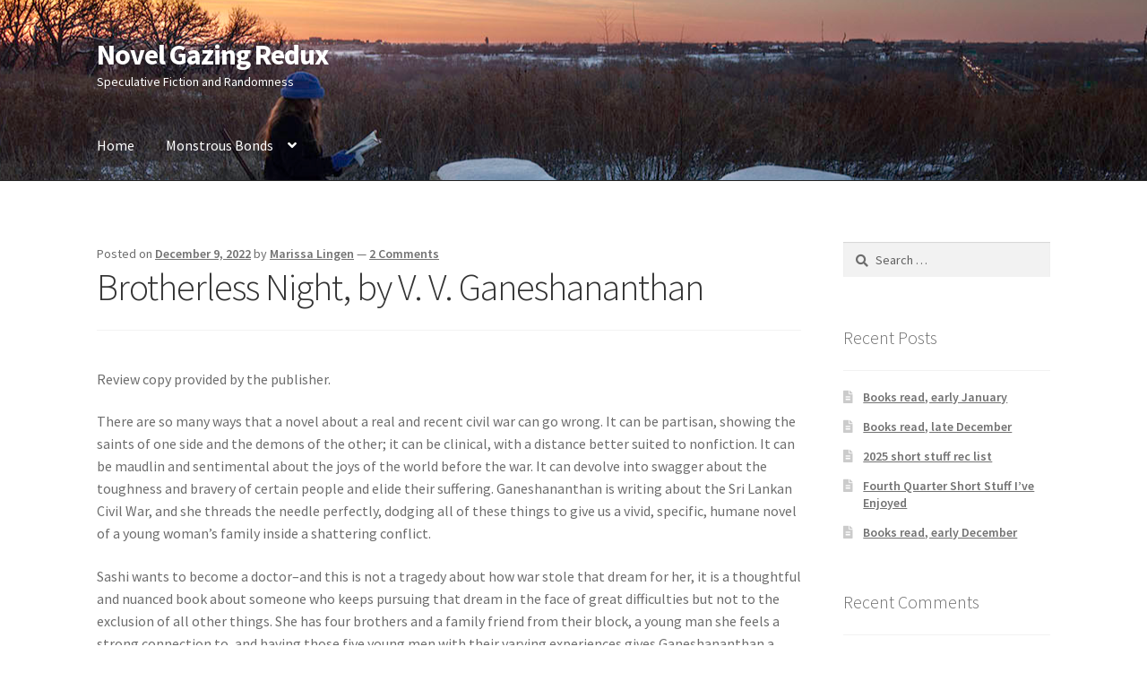

--- FILE ---
content_type: text/html; charset=UTF-8
request_url: https://marissalingen.com/blog/?p=3652
body_size: 13101
content:
<!doctype html>
<html lang="en-US">
<head>
<meta charset="UTF-8">
<meta name="viewport" content="width=device-width, initial-scale=1">
<link rel="profile" href="http://gmpg.org/xfn/11">
<link rel="pingback" href="https://marissalingen.com/blog/xmlrpc.php">

<title>Brotherless Night, by V. V. Ganeshananthan &#8211; Novel Gazing Redux</title>
<meta name='robots' content='max-image-preview:large' />
<link rel='dns-prefetch' href='//stats.wp.com' />
<link rel='dns-prefetch' href='//fonts.googleapis.com' />
<link rel="alternate" type="application/rss+xml" title="Novel Gazing Redux &raquo; Feed" href="https://marissalingen.com/blog/?feed=rss2" />
<link rel="alternate" type="application/rss+xml" title="Novel Gazing Redux &raquo; Comments Feed" href="https://marissalingen.com/blog/?feed=comments-rss2" />
<link rel="alternate" type="application/rss+xml" title="Novel Gazing Redux &raquo; Brotherless Night, by V. V. Ganeshananthan Comments Feed" href="https://marissalingen.com/blog/?feed=rss2&#038;p=3652" />
<link rel="alternate" title="oEmbed (JSON)" type="application/json+oembed" href="https://marissalingen.com/blog/index.php?rest_route=%2Foembed%2F1.0%2Fembed&#038;url=https%3A%2F%2Fmarissalingen.com%2Fblog%2F%3Fp%3D3652" />
<link rel="alternate" title="oEmbed (XML)" type="text/xml+oembed" href="https://marissalingen.com/blog/index.php?rest_route=%2Foembed%2F1.0%2Fembed&#038;url=https%3A%2F%2Fmarissalingen.com%2Fblog%2F%3Fp%3D3652&#038;format=xml" />
<style id='wp-img-auto-sizes-contain-inline-css'>
img:is([sizes=auto i],[sizes^="auto," i]){contain-intrinsic-size:3000px 1500px}
/*# sourceURL=wp-img-auto-sizes-contain-inline-css */
</style>
<style id='wp-emoji-styles-inline-css'>

	img.wp-smiley, img.emoji {
		display: inline !important;
		border: none !important;
		box-shadow: none !important;
		height: 1em !important;
		width: 1em !important;
		margin: 0 0.07em !important;
		vertical-align: -0.1em !important;
		background: none !important;
		padding: 0 !important;
	}
/*# sourceURL=wp-emoji-styles-inline-css */
</style>
<style id='wp-block-library-inline-css'>
:root{--wp-block-synced-color:#7a00df;--wp-block-synced-color--rgb:122,0,223;--wp-bound-block-color:var(--wp-block-synced-color);--wp-editor-canvas-background:#ddd;--wp-admin-theme-color:#007cba;--wp-admin-theme-color--rgb:0,124,186;--wp-admin-theme-color-darker-10:#006ba1;--wp-admin-theme-color-darker-10--rgb:0,107,160.5;--wp-admin-theme-color-darker-20:#005a87;--wp-admin-theme-color-darker-20--rgb:0,90,135;--wp-admin-border-width-focus:2px}@media (min-resolution:192dpi){:root{--wp-admin-border-width-focus:1.5px}}.wp-element-button{cursor:pointer}:root .has-very-light-gray-background-color{background-color:#eee}:root .has-very-dark-gray-background-color{background-color:#313131}:root .has-very-light-gray-color{color:#eee}:root .has-very-dark-gray-color{color:#313131}:root .has-vivid-green-cyan-to-vivid-cyan-blue-gradient-background{background:linear-gradient(135deg,#00d084,#0693e3)}:root .has-purple-crush-gradient-background{background:linear-gradient(135deg,#34e2e4,#4721fb 50%,#ab1dfe)}:root .has-hazy-dawn-gradient-background{background:linear-gradient(135deg,#faaca8,#dad0ec)}:root .has-subdued-olive-gradient-background{background:linear-gradient(135deg,#fafae1,#67a671)}:root .has-atomic-cream-gradient-background{background:linear-gradient(135deg,#fdd79a,#004a59)}:root .has-nightshade-gradient-background{background:linear-gradient(135deg,#330968,#31cdcf)}:root .has-midnight-gradient-background{background:linear-gradient(135deg,#020381,#2874fc)}:root{--wp--preset--font-size--normal:16px;--wp--preset--font-size--huge:42px}.has-regular-font-size{font-size:1em}.has-larger-font-size{font-size:2.625em}.has-normal-font-size{font-size:var(--wp--preset--font-size--normal)}.has-huge-font-size{font-size:var(--wp--preset--font-size--huge)}.has-text-align-center{text-align:center}.has-text-align-left{text-align:left}.has-text-align-right{text-align:right}.has-fit-text{white-space:nowrap!important}#end-resizable-editor-section{display:none}.aligncenter{clear:both}.items-justified-left{justify-content:flex-start}.items-justified-center{justify-content:center}.items-justified-right{justify-content:flex-end}.items-justified-space-between{justify-content:space-between}.screen-reader-text{border:0;clip-path:inset(50%);height:1px;margin:-1px;overflow:hidden;padding:0;position:absolute;width:1px;word-wrap:normal!important}.screen-reader-text:focus{background-color:#ddd;clip-path:none;color:#444;display:block;font-size:1em;height:auto;left:5px;line-height:normal;padding:15px 23px 14px;text-decoration:none;top:5px;width:auto;z-index:100000}html :where(.has-border-color){border-style:solid}html :where([style*=border-top-color]){border-top-style:solid}html :where([style*=border-right-color]){border-right-style:solid}html :where([style*=border-bottom-color]){border-bottom-style:solid}html :where([style*=border-left-color]){border-left-style:solid}html :where([style*=border-width]){border-style:solid}html :where([style*=border-top-width]){border-top-style:solid}html :where([style*=border-right-width]){border-right-style:solid}html :where([style*=border-bottom-width]){border-bottom-style:solid}html :where([style*=border-left-width]){border-left-style:solid}html :where(img[class*=wp-image-]){height:auto;max-width:100%}:where(figure){margin:0 0 1em}html :where(.is-position-sticky){--wp-admin--admin-bar--position-offset:var(--wp-admin--admin-bar--height,0px)}@media screen and (max-width:600px){html :where(.is-position-sticky){--wp-admin--admin-bar--position-offset:0px}}

/*# sourceURL=wp-block-library-inline-css */
</style><style id='wp-block-paragraph-inline-css'>
.is-small-text{font-size:.875em}.is-regular-text{font-size:1em}.is-large-text{font-size:2.25em}.is-larger-text{font-size:3em}.has-drop-cap:not(:focus):first-letter{float:left;font-size:8.4em;font-style:normal;font-weight:100;line-height:.68;margin:.05em .1em 0 0;text-transform:uppercase}body.rtl .has-drop-cap:not(:focus):first-letter{float:none;margin-left:.1em}p.has-drop-cap.has-background{overflow:hidden}:root :where(p.has-background){padding:1.25em 2.375em}:where(p.has-text-color:not(.has-link-color)) a{color:inherit}p.has-text-align-left[style*="writing-mode:vertical-lr"],p.has-text-align-right[style*="writing-mode:vertical-rl"]{rotate:180deg}
/*# sourceURL=https://marissalingen.com/blog/wp-includes/blocks/paragraph/style.min.css */
</style>
<style id='global-styles-inline-css'>
:root{--wp--preset--aspect-ratio--square: 1;--wp--preset--aspect-ratio--4-3: 4/3;--wp--preset--aspect-ratio--3-4: 3/4;--wp--preset--aspect-ratio--3-2: 3/2;--wp--preset--aspect-ratio--2-3: 2/3;--wp--preset--aspect-ratio--16-9: 16/9;--wp--preset--aspect-ratio--9-16: 9/16;--wp--preset--color--black: #000000;--wp--preset--color--cyan-bluish-gray: #abb8c3;--wp--preset--color--white: #ffffff;--wp--preset--color--pale-pink: #f78da7;--wp--preset--color--vivid-red: #cf2e2e;--wp--preset--color--luminous-vivid-orange: #ff6900;--wp--preset--color--luminous-vivid-amber: #fcb900;--wp--preset--color--light-green-cyan: #7bdcb5;--wp--preset--color--vivid-green-cyan: #00d084;--wp--preset--color--pale-cyan-blue: #8ed1fc;--wp--preset--color--vivid-cyan-blue: #0693e3;--wp--preset--color--vivid-purple: #9b51e0;--wp--preset--gradient--vivid-cyan-blue-to-vivid-purple: linear-gradient(135deg,rgb(6,147,227) 0%,rgb(155,81,224) 100%);--wp--preset--gradient--light-green-cyan-to-vivid-green-cyan: linear-gradient(135deg,rgb(122,220,180) 0%,rgb(0,208,130) 100%);--wp--preset--gradient--luminous-vivid-amber-to-luminous-vivid-orange: linear-gradient(135deg,rgb(252,185,0) 0%,rgb(255,105,0) 100%);--wp--preset--gradient--luminous-vivid-orange-to-vivid-red: linear-gradient(135deg,rgb(255,105,0) 0%,rgb(207,46,46) 100%);--wp--preset--gradient--very-light-gray-to-cyan-bluish-gray: linear-gradient(135deg,rgb(238,238,238) 0%,rgb(169,184,195) 100%);--wp--preset--gradient--cool-to-warm-spectrum: linear-gradient(135deg,rgb(74,234,220) 0%,rgb(151,120,209) 20%,rgb(207,42,186) 40%,rgb(238,44,130) 60%,rgb(251,105,98) 80%,rgb(254,248,76) 100%);--wp--preset--gradient--blush-light-purple: linear-gradient(135deg,rgb(255,206,236) 0%,rgb(152,150,240) 100%);--wp--preset--gradient--blush-bordeaux: linear-gradient(135deg,rgb(254,205,165) 0%,rgb(254,45,45) 50%,rgb(107,0,62) 100%);--wp--preset--gradient--luminous-dusk: linear-gradient(135deg,rgb(255,203,112) 0%,rgb(199,81,192) 50%,rgb(65,88,208) 100%);--wp--preset--gradient--pale-ocean: linear-gradient(135deg,rgb(255,245,203) 0%,rgb(182,227,212) 50%,rgb(51,167,181) 100%);--wp--preset--gradient--electric-grass: linear-gradient(135deg,rgb(202,248,128) 0%,rgb(113,206,126) 100%);--wp--preset--gradient--midnight: linear-gradient(135deg,rgb(2,3,129) 0%,rgb(40,116,252) 100%);--wp--preset--font-size--small: 14px;--wp--preset--font-size--medium: 23px;--wp--preset--font-size--large: 26px;--wp--preset--font-size--x-large: 42px;--wp--preset--font-size--normal: 16px;--wp--preset--font-size--huge: 37px;--wp--preset--spacing--20: 0.44rem;--wp--preset--spacing--30: 0.67rem;--wp--preset--spacing--40: 1rem;--wp--preset--spacing--50: 1.5rem;--wp--preset--spacing--60: 2.25rem;--wp--preset--spacing--70: 3.38rem;--wp--preset--spacing--80: 5.06rem;--wp--preset--shadow--natural: 6px 6px 9px rgba(0, 0, 0, 0.2);--wp--preset--shadow--deep: 12px 12px 50px rgba(0, 0, 0, 0.4);--wp--preset--shadow--sharp: 6px 6px 0px rgba(0, 0, 0, 0.2);--wp--preset--shadow--outlined: 6px 6px 0px -3px rgb(255, 255, 255), 6px 6px rgb(0, 0, 0);--wp--preset--shadow--crisp: 6px 6px 0px rgb(0, 0, 0);}:root :where(.is-layout-flow) > :first-child{margin-block-start: 0;}:root :where(.is-layout-flow) > :last-child{margin-block-end: 0;}:root :where(.is-layout-flow) > *{margin-block-start: 24px;margin-block-end: 0;}:root :where(.is-layout-constrained) > :first-child{margin-block-start: 0;}:root :where(.is-layout-constrained) > :last-child{margin-block-end: 0;}:root :where(.is-layout-constrained) > *{margin-block-start: 24px;margin-block-end: 0;}:root :where(.is-layout-flex){gap: 24px;}:root :where(.is-layout-grid){gap: 24px;}body .is-layout-flex{display: flex;}.is-layout-flex{flex-wrap: wrap;align-items: center;}.is-layout-flex > :is(*, div){margin: 0;}body .is-layout-grid{display: grid;}.is-layout-grid > :is(*, div){margin: 0;}.has-black-color{color: var(--wp--preset--color--black) !important;}.has-cyan-bluish-gray-color{color: var(--wp--preset--color--cyan-bluish-gray) !important;}.has-white-color{color: var(--wp--preset--color--white) !important;}.has-pale-pink-color{color: var(--wp--preset--color--pale-pink) !important;}.has-vivid-red-color{color: var(--wp--preset--color--vivid-red) !important;}.has-luminous-vivid-orange-color{color: var(--wp--preset--color--luminous-vivid-orange) !important;}.has-luminous-vivid-amber-color{color: var(--wp--preset--color--luminous-vivid-amber) !important;}.has-light-green-cyan-color{color: var(--wp--preset--color--light-green-cyan) !important;}.has-vivid-green-cyan-color{color: var(--wp--preset--color--vivid-green-cyan) !important;}.has-pale-cyan-blue-color{color: var(--wp--preset--color--pale-cyan-blue) !important;}.has-vivid-cyan-blue-color{color: var(--wp--preset--color--vivid-cyan-blue) !important;}.has-vivid-purple-color{color: var(--wp--preset--color--vivid-purple) !important;}.has-black-background-color{background-color: var(--wp--preset--color--black) !important;}.has-cyan-bluish-gray-background-color{background-color: var(--wp--preset--color--cyan-bluish-gray) !important;}.has-white-background-color{background-color: var(--wp--preset--color--white) !important;}.has-pale-pink-background-color{background-color: var(--wp--preset--color--pale-pink) !important;}.has-vivid-red-background-color{background-color: var(--wp--preset--color--vivid-red) !important;}.has-luminous-vivid-orange-background-color{background-color: var(--wp--preset--color--luminous-vivid-orange) !important;}.has-luminous-vivid-amber-background-color{background-color: var(--wp--preset--color--luminous-vivid-amber) !important;}.has-light-green-cyan-background-color{background-color: var(--wp--preset--color--light-green-cyan) !important;}.has-vivid-green-cyan-background-color{background-color: var(--wp--preset--color--vivid-green-cyan) !important;}.has-pale-cyan-blue-background-color{background-color: var(--wp--preset--color--pale-cyan-blue) !important;}.has-vivid-cyan-blue-background-color{background-color: var(--wp--preset--color--vivid-cyan-blue) !important;}.has-vivid-purple-background-color{background-color: var(--wp--preset--color--vivid-purple) !important;}.has-black-border-color{border-color: var(--wp--preset--color--black) !important;}.has-cyan-bluish-gray-border-color{border-color: var(--wp--preset--color--cyan-bluish-gray) !important;}.has-white-border-color{border-color: var(--wp--preset--color--white) !important;}.has-pale-pink-border-color{border-color: var(--wp--preset--color--pale-pink) !important;}.has-vivid-red-border-color{border-color: var(--wp--preset--color--vivid-red) !important;}.has-luminous-vivid-orange-border-color{border-color: var(--wp--preset--color--luminous-vivid-orange) !important;}.has-luminous-vivid-amber-border-color{border-color: var(--wp--preset--color--luminous-vivid-amber) !important;}.has-light-green-cyan-border-color{border-color: var(--wp--preset--color--light-green-cyan) !important;}.has-vivid-green-cyan-border-color{border-color: var(--wp--preset--color--vivid-green-cyan) !important;}.has-pale-cyan-blue-border-color{border-color: var(--wp--preset--color--pale-cyan-blue) !important;}.has-vivid-cyan-blue-border-color{border-color: var(--wp--preset--color--vivid-cyan-blue) !important;}.has-vivid-purple-border-color{border-color: var(--wp--preset--color--vivid-purple) !important;}.has-vivid-cyan-blue-to-vivid-purple-gradient-background{background: var(--wp--preset--gradient--vivid-cyan-blue-to-vivid-purple) !important;}.has-light-green-cyan-to-vivid-green-cyan-gradient-background{background: var(--wp--preset--gradient--light-green-cyan-to-vivid-green-cyan) !important;}.has-luminous-vivid-amber-to-luminous-vivid-orange-gradient-background{background: var(--wp--preset--gradient--luminous-vivid-amber-to-luminous-vivid-orange) !important;}.has-luminous-vivid-orange-to-vivid-red-gradient-background{background: var(--wp--preset--gradient--luminous-vivid-orange-to-vivid-red) !important;}.has-very-light-gray-to-cyan-bluish-gray-gradient-background{background: var(--wp--preset--gradient--very-light-gray-to-cyan-bluish-gray) !important;}.has-cool-to-warm-spectrum-gradient-background{background: var(--wp--preset--gradient--cool-to-warm-spectrum) !important;}.has-blush-light-purple-gradient-background{background: var(--wp--preset--gradient--blush-light-purple) !important;}.has-blush-bordeaux-gradient-background{background: var(--wp--preset--gradient--blush-bordeaux) !important;}.has-luminous-dusk-gradient-background{background: var(--wp--preset--gradient--luminous-dusk) !important;}.has-pale-ocean-gradient-background{background: var(--wp--preset--gradient--pale-ocean) !important;}.has-electric-grass-gradient-background{background: var(--wp--preset--gradient--electric-grass) !important;}.has-midnight-gradient-background{background: var(--wp--preset--gradient--midnight) !important;}.has-small-font-size{font-size: var(--wp--preset--font-size--small) !important;}.has-medium-font-size{font-size: var(--wp--preset--font-size--medium) !important;}.has-large-font-size{font-size: var(--wp--preset--font-size--large) !important;}.has-x-large-font-size{font-size: var(--wp--preset--font-size--x-large) !important;}
/*# sourceURL=global-styles-inline-css */
</style>

<style id='classic-theme-styles-inline-css'>
/*! This file is auto-generated */
.wp-block-button__link{color:#fff;background-color:#32373c;border-radius:9999px;box-shadow:none;text-decoration:none;padding:calc(.667em + 2px) calc(1.333em + 2px);font-size:1.125em}.wp-block-file__button{background:#32373c;color:#fff;text-decoration:none}
/*# sourceURL=/wp-includes/css/classic-themes.min.css */
</style>
<link rel='stylesheet' id='storefront-gutenberg-blocks-css' href='https://marissalingen.com/blog/wp-content/themes/storefront/assets/css/base/gutenberg-blocks.css?ver=4.6.2' media='all' />
<style id='storefront-gutenberg-blocks-inline-css'>

				.wp-block-button__link:not(.has-text-color) {
					color: #ffffff;
				}

				.wp-block-button__link:not(.has-text-color):hover,
				.wp-block-button__link:not(.has-text-color):focus,
				.wp-block-button__link:not(.has-text-color):active {
					color: #ffffff;
				}

				.wp-block-button__link:not(.has-background) {
					background-color: #178be8;
				}

				.wp-block-button__link:not(.has-background):hover,
				.wp-block-button__link:not(.has-background):focus,
				.wp-block-button__link:not(.has-background):active {
					border-color: #0072cf;
					background-color: #0072cf;
				}

				.wc-block-grid__products .wc-block-grid__product .wp-block-button__link {
					background-color: #178be8;
					border-color: #178be8;
					color: #ffffff;
				}

				.wp-block-quote footer,
				.wp-block-quote cite,
				.wp-block-quote__citation {
					color: #6d6d6d;
				}

				.wp-block-pullquote cite,
				.wp-block-pullquote footer,
				.wp-block-pullquote__citation {
					color: #6d6d6d;
				}

				.wp-block-image figcaption {
					color: #6d6d6d;
				}

				.wp-block-separator.is-style-dots::before {
					color: #333333;
				}

				.wp-block-file a.wp-block-file__button {
					color: #ffffff;
					background-color: #178be8;
					border-color: #178be8;
				}

				.wp-block-file a.wp-block-file__button:hover,
				.wp-block-file a.wp-block-file__button:focus,
				.wp-block-file a.wp-block-file__button:active {
					color: #ffffff;
					background-color: #0072cf;
				}

				.wp-block-code,
				.wp-block-preformatted pre {
					color: #6d6d6d;
				}

				.wp-block-table:not( .has-background ):not( .is-style-stripes ) tbody tr:nth-child(2n) td {
					background-color: #fdfdfd;
				}

				.wp-block-cover .wp-block-cover__inner-container h1:not(.has-text-color),
				.wp-block-cover .wp-block-cover__inner-container h2:not(.has-text-color),
				.wp-block-cover .wp-block-cover__inner-container h3:not(.has-text-color),
				.wp-block-cover .wp-block-cover__inner-container h4:not(.has-text-color),
				.wp-block-cover .wp-block-cover__inner-container h5:not(.has-text-color),
				.wp-block-cover .wp-block-cover__inner-container h6:not(.has-text-color) {
					color: #000000;
				}

				div.wc-block-components-price-slider__range-input-progress,
				.rtl .wc-block-components-price-slider__range-input-progress {
					--range-color: #178be8;
				}

				/* Target only IE11 */
				@media all and (-ms-high-contrast: none), (-ms-high-contrast: active) {
					.wc-block-components-price-slider__range-input-progress {
						background: #178be8;
					}
				}

				.wc-block-components-button:not(.is-link) {
					background-color: #178be8;
					color: #ffffff;
				}

				.wc-block-components-button:not(.is-link):hover,
				.wc-block-components-button:not(.is-link):focus,
				.wc-block-components-button:not(.is-link):active {
					background-color: #0072cf;
					color: #ffffff;
				}

				.wc-block-components-button:not(.is-link):disabled {
					background-color: #178be8;
					color: #ffffff;
				}

				.wc-block-cart__submit-container {
					background-color: #ffffff;
				}

				.wc-block-cart__submit-container::before {
					color: rgba(220,220,220,0.5);
				}

				.wc-block-components-order-summary-item__quantity {
					background-color: #ffffff;
					border-color: #6d6d6d;
					box-shadow: 0 0 0 2px #ffffff;
					color: #6d6d6d;
				}
			
/*# sourceURL=storefront-gutenberg-blocks-inline-css */
</style>
<link rel='stylesheet' id='tablepress-columnfilterwidgets-css-css' href='https://marissalingen.com/blog/wp-content/plugins/tablepress-datatables-column-filter-widgets/css/ColumnFilterWidgets.min.css?ver=1.2' media='all' />
<link rel='stylesheet' id='storefront-style-css' href='https://marissalingen.com/blog/wp-content/themes/storefront/style.css?ver=4.6.2' media='all' />
<style id='storefront-style-inline-css'>

			.main-navigation ul li a,
			.site-title a,
			ul.menu li a,
			.site-branding h1 a,
			button.menu-toggle,
			button.menu-toggle:hover,
			.handheld-navigation .dropdown-toggle {
				color: #ffffff;
			}

			button.menu-toggle,
			button.menu-toggle:hover {
				border-color: #ffffff;
			}

			.main-navigation ul li a:hover,
			.main-navigation ul li:hover > a,
			.site-title a:hover,
			.site-header ul.menu li.current-menu-item > a {
				color: #ffffff;
			}

			table:not( .has-background ) th {
				background-color: #f8f8f8;
			}

			table:not( .has-background ) tbody td {
				background-color: #fdfdfd;
			}

			table:not( .has-background ) tbody tr:nth-child(2n) td,
			fieldset,
			fieldset legend {
				background-color: #fbfbfb;
			}

			.site-header,
			.secondary-navigation ul ul,
			.main-navigation ul.menu > li.menu-item-has-children:after,
			.secondary-navigation ul.menu ul,
			.storefront-handheld-footer-bar,
			.storefront-handheld-footer-bar ul li > a,
			.storefront-handheld-footer-bar ul li.search .site-search,
			button.menu-toggle,
			button.menu-toggle:hover {
				background-color: #333333;
			}

			p.site-description,
			.site-header,
			.storefront-handheld-footer-bar {
				color: #ffffff;
			}

			button.menu-toggle:after,
			button.menu-toggle:before,
			button.menu-toggle span:before {
				background-color: #ffffff;
			}

			h1, h2, h3, h4, h5, h6, .wc-block-grid__product-title {
				color: #333333;
			}

			.widget h1 {
				border-bottom-color: #333333;
			}

			body,
			.secondary-navigation a {
				color: #6d6d6d;
			}

			.widget-area .widget a,
			.hentry .entry-header .posted-on a,
			.hentry .entry-header .post-author a,
			.hentry .entry-header .post-comments a,
			.hentry .entry-header .byline a {
				color: #727272;
			}

			a {
				color: #178be8;
			}

			a:focus,
			button:focus,
			.button.alt:focus,
			input:focus,
			textarea:focus,
			input[type="button"]:focus,
			input[type="reset"]:focus,
			input[type="submit"]:focus,
			input[type="email"]:focus,
			input[type="tel"]:focus,
			input[type="url"]:focus,
			input[type="password"]:focus,
			input[type="search"]:focus {
				outline-color: #178be8;
			}

			button, input[type="button"], input[type="reset"], input[type="submit"], .button, .widget a.button {
				background-color: #178be8;
				border-color: #178be8;
				color: #ffffff;
			}

			button:hover, input[type="button"]:hover, input[type="reset"]:hover, input[type="submit"]:hover, .button:hover, .widget a.button:hover {
				background-color: #0072cf;
				border-color: #0072cf;
				color: #ffffff;
			}

			button.alt, input[type="button"].alt, input[type="reset"].alt, input[type="submit"].alt, .button.alt, .widget-area .widget a.button.alt {
				background-color: #178be8;
				border-color: #178be8;
				color: #ffffff;
			}

			button.alt:hover, input[type="button"].alt:hover, input[type="reset"].alt:hover, input[type="submit"].alt:hover, .button.alt:hover, .widget-area .widget a.button.alt:hover {
				background-color: #0072cf;
				border-color: #0072cf;
				color: #ffffff;
			}

			.pagination .page-numbers li .page-numbers.current {
				background-color: #e6e6e6;
				color: #636363;
			}

			#comments .comment-list .comment-content .comment-text {
				background-color: #f8f8f8;
			}

			.site-footer {
				background-color: #f0f0f0;
				color: #6d6d6d;
			}

			.site-footer a:not(.button):not(.components-button) {
				color: #333333;
			}

			.site-footer .storefront-handheld-footer-bar a:not(.button):not(.components-button) {
				color: #ffffff;
			}

			.site-footer h1, .site-footer h2, .site-footer h3, .site-footer h4, .site-footer h5, .site-footer h6, .site-footer .widget .widget-title, .site-footer .widget .widgettitle {
				color: #333333;
			}

			.page-template-template-homepage.has-post-thumbnail .type-page.has-post-thumbnail .entry-title {
				color: #000000;
			}

			.page-template-template-homepage.has-post-thumbnail .type-page.has-post-thumbnail .entry-content {
				color: #000000;
			}

			@media screen and ( min-width: 768px ) {
				.secondary-navigation ul.menu a:hover {
					color: #ffffff;
				}

				.secondary-navigation ul.menu a {
					color: #ffffff;
				}

				.main-navigation ul.menu ul.sub-menu,
				.main-navigation ul.nav-menu ul.children {
					background-color: #242424;
				}

				.site-header {
					border-bottom-color: #242424;
				}
			}
/*# sourceURL=storefront-style-inline-css */
</style>
<link rel='stylesheet' id='storefront-icons-css' href='https://marissalingen.com/blog/wp-content/themes/storefront/assets/css/base/icons.css?ver=4.6.2' media='all' />
<link rel='stylesheet' id='storefront-fonts-css' href='https://fonts.googleapis.com/css?family=Source+Sans+Pro%3A400%2C300%2C300italic%2C400italic%2C600%2C700%2C900&#038;subset=latin%2Clatin-ext&#038;ver=4.6.2' media='all' />
<link rel='stylesheet' id='storefront-jetpack-widgets-css' href='https://marissalingen.com/blog/wp-content/themes/storefront/assets/css/jetpack/widgets.css?ver=4.6.2' media='all' />
<link rel='stylesheet' id='tablepress-datatables-buttons-css' href='https://marissalingen.com/blog/wp-content/plugins/tablepress-datatables-buttons/css/buttons.dataTables.min.css?ver=1.5' media='all' />
<link rel='stylesheet' id='tablepress-default-css' href='https://marissalingen.com/blog/wp-content/tablepress-combined.min.css?ver=47' media='all' />
<link rel='stylesheet' id='tablepress-responsive-tables-css' href='https://marissalingen.com/blog/wp-content/plugins/tablepress-responsive-tables/css/tablepress-responsive.min.css?ver=1.8' media='all' />
<link rel='stylesheet' id='storefront-child-style-css' href='https://marissalingen.com/blog/wp-content/themes/storefront-child/style.css?ver=3.9.1.1635385663' media='all' />
<link rel="https://api.w.org/" href="https://marissalingen.com/blog/index.php?rest_route=/" /><link rel="alternate" title="JSON" type="application/json" href="https://marissalingen.com/blog/index.php?rest_route=/wp/v2/posts/3652" /><link rel="EditURI" type="application/rsd+xml" title="RSD" href="https://marissalingen.com/blog/xmlrpc.php?rsd" />
<meta name="generator" content="WordPress 6.9" />
<link rel="canonical" href="https://marissalingen.com/blog/?p=3652" />
<link rel='shortlink' href='https://marissalingen.com/blog/?p=3652' />
	<style>img#wpstats{display:none}</style>
		<style>.recentcomments a{display:inline !important;padding:0 !important;margin:0 !important;}</style>		<style id="wp-custom-css">
			/* Hide Storefront theme search box */

.site-search form {
	display:none;
}

.site-header-cart.menu { 
	display: none;
}

/* Hide the "built with" stuff in the footer w/o having to edit the php files */

.site-info a {
	display: none;
}

.site-info br {
	display: none;
}

/* Hide category links */
.cat-links {
	display: none;
}
		</style>
		</head>

<body class="wp-singular post-template-default single single-post postid-3652 single-format-standard wp-embed-responsive wp-theme-storefront wp-child-theme-storefront-child group-blog no-wc-breadcrumb storefront-align-wide right-sidebar">



<div id="page" class="hfeed site">
	
	<header id="masthead" class="site-header" role="banner" style="background-image: url(https://marissalingen.com/blog/wp-content/uploads/2021/09/blogheader1950.jpg); ">

		<div class="col-full">		<a class="skip-link screen-reader-text" href="#site-navigation">Skip to navigation</a>
		<a class="skip-link screen-reader-text" href="#content">Skip to content</a>
				<div class="site-branding">
			<div class="beta site-title"><a href="https://marissalingen.com/blog/" rel="home">Novel Gazing Redux</a></div><p class="site-description">Speculative Fiction and Randomness</p>		</div>
		</div><div class="storefront-primary-navigation"><div class="col-full">		<nav id="site-navigation" class="main-navigation" role="navigation" aria-label="Primary Navigation">
		<button id="site-navigation-menu-toggle" class="menu-toggle" aria-controls="site-navigation" aria-expanded="false"><span>Menu</span></button>
			<div class="primary-navigation"><ul id="menu-menu-1" class="menu"><li id="menu-item-3126" class="menu-item menu-item-type-custom menu-item-object-custom menu-item-home menu-item-3126"><a href="https://marissalingen.com/blog/">Home</a></li>
<li id="menu-item-3223" class="menu-item menu-item-type-post_type menu-item-object-page menu-item-has-children menu-item-3223"><a href="https://marissalingen.com/blog/?page_id=3121">Monstrous Bonds</a>
<ul class="sub-menu">
	<li id="menu-item-3225" class="menu-item menu-item-type-post_type menu-item-object-page menu-item-3225"><a href="https://marissalingen.com/blog/?page_id=3122">Cart</a></li>
	<li id="menu-item-3224" class="menu-item menu-item-type-post_type menu-item-object-page menu-item-3224"><a href="https://marissalingen.com/blog/?page_id=3123">Checkout</a></li>
</ul>
</li>
</ul></div><div class="menu"><ul>
<li ><a href="https://marissalingen.com/blog/">Home</a></li><li class="page_item page-item-3199"><a href="https://marissalingen.com/blog/?page_id=3199">Contact Us</a></li>
<li class="page_item page-item-2"><a href="https://marissalingen.com/blog/?page_id=2">Sample Page</a></li>
<li class="page_item page-item-3121 page_item_has_children"><a href="https://marissalingen.com/blog/?page_id=3121">Shop</a>
<ul class='children'>
	<li class="page_item page-item-3122"><a href="https://marissalingen.com/blog/?page_id=3122">Cart</a></li>
	<li class="page_item page-item-3123"><a href="https://marissalingen.com/blog/?page_id=3123">Checkout</a></li>
	<li class="page_item page-item-3124"><a href="https://marissalingen.com/blog/?page_id=3124">My account</a></li>
</ul>
</li>
</ul></div>
		</nav><!-- #site-navigation -->
		</div></div>
	</header><!-- #masthead -->

	
	<div id="content" class="site-content" tabindex="-1">
		<div class="col-full">

		
	<div id="primary" class="content-area">
		<main id="main" class="site-main" role="main">

		
<article id="post-3652" class="post-3652 post type-post status-publish format-standard hentry category-uncategorized tag-bookses-precious">

			<header class="entry-header">
		
			<span class="posted-on">Posted on <a href="https://marissalingen.com/blog/?p=3652" rel="bookmark"><time class="entry-date published updated" datetime="2022-12-09T13:13:07-05:00">December 9, 2022</time></a></span> <span class="post-author">by <a href="https://marissalingen.com/blog/?author=2" rel="author">Marissa Lingen</a></span> <span class="post-comments">&mdash; <a href="https://marissalingen.com/blog/?p=3652#comments">2 Comments</a></span><h1 class="entry-title">Brotherless Night, by V. V. Ganeshananthan</h1>		</header><!-- .entry-header -->
				<div class="entry-content">
		
<p>Review copy provided by the publisher.</p>



<p>There are so many ways that a novel about a real and recent civil war can go wrong. It can be partisan, showing the saints of one side and the demons of the other; it can be clinical, with a distance better suited to nonfiction. It can be maudlin and sentimental about the joys of the world before the war. It can devolve into swagger about the toughness and bravery of certain people and elide their suffering. Ganeshananthan is writing about the Sri Lankan Civil War, and she threads the needle perfectly, dodging all of these things to give us a vivid, specific, humane novel of a young woman&#8217;s family inside a shattering conflict.</p>



<p>Sashi wants to become a doctor&#8211;and this is not a tragedy about how war stole that dream for her, it is a thoughtful and nuanced book about someone who keeps pursuing that dream in the face of great difficulties but not to the exclusion of all other things. She has four brothers and a family friend from their block, a young man she feels a strong connection to, and having those five young men with their varying experiences gives Ganeshananthan a chance to portray a diversity of opinion and experience. Some of the young men are frankly described by the protagonist as terrorists. Others are more acted upon than acting, or carve out places to stand apart from the politics. Both author and protagonist are extremely clear about how oppression and war shape people&#8217;s choices with no ideal outcomes, no pure hands, but in a beautifully specific way, so that no one character is The Representative Of This Or That but instead all remain fully portrayed, three-dimensionally human characters.</p>



<p>Does one need to content warn past saying &#8220;this is about the Sri Lankan Civil War&#8221;? I guess the content warning here is: Ganeshananthan is not interested in giving you a sanitized vision of oppression and civil war. She is not interested in looking away. So there is violence, including sexual violence, and loss and fear and anger and all of the things that a book on this subject needs not to be a travesty of itself. What do you think a book about a modern civil war would have in it, yes, it has that. Done well. But it absolutely does.</p>



<p>I loved this book so much. It made me cry four separate times (Sashi&#8217;s grandmother&#8217;s reaction to a crucial event, oh God that broke me). It made me look up all sorts of things about Sri Lankan history, not because I needed them to understand the book (Ganeshananthan puts everything you need in the text) but because I wanted to know more. I immediately requested her previous book. It is so good, it is so clear and vivid and strongly written and so very, very good. I have been chattering about this book in most conversations I&#8217;ve had this week. I told the nurse at my grandmother&#8217;s medical appointment about it. If you get monetary gifts or bookstore gift cards this time of year, by all means consider buying it in the new year. It&#8217;s overwhelming and wonderful.</p>
		</div><!-- .entry-content -->
		
		<aside class="entry-taxonomy">
						<div class="cat-links">
				Category: <a href="https://marissalingen.com/blog/?cat=1" rel="category">Uncategorized</a>			</div>
			
						<div class="tags-links">
				Tag: <a href="https://marissalingen.com/blog/?tag=bookses-precious" rel="tag">bookses precious</a>			</div>
					</aside>

		<nav id="post-navigation" class="navigation post-navigation" role="navigation" aria-label="Post Navigation"><h2 class="screen-reader-text">Post navigation</h2><div class="nav-links"><div class="nav-previous"><a href="https://marissalingen.com/blog/?p=3649" rel="prev"><span class="screen-reader-text">Previous post: </span>The First Bright Thing, by J. R. Dawson</a></div><div class="nav-next"><a href="https://marissalingen.com/blog/?p=3654" rel="next"><span class="screen-reader-text">Next post: </span>&#8220;I think your darkest day should have some light this year&#8221;</a></div></div></nav>
<section id="comments" class="comments-area" aria-label="Post Comments">

			<h2 class="comments-title">
			2 thoughts on &ldquo;<span>Brotherless Night, by V. V. Ganeshananthan</span>&rdquo;		</h2>

		
		<ol class="comment-list">
					<li class="comment even thread-even depth-1" id="comment-2008">
		<div class="comment-body">
		<div class="comment-meta commentmetadata">
			<div class="comment-author vcard">
			<img alt='' src='https://secure.gravatar.com/avatar/99b82c38bdd57350532bc527649f6d70ef401ef30ab5d1957460b0ba991061be?s=128&#038;d=mm&#038;r=g' srcset='https://secure.gravatar.com/avatar/99b82c38bdd57350532bc527649f6d70ef401ef30ab5d1957460b0ba991061be?s=256&#038;d=mm&#038;r=g 2x' class='avatar avatar-128 photo' height='128' width='128' decoding='async'/>			<cite class="fn">Batwrangler</cite>			</div>
			
			<a href="https://marissalingen.com/blog/?p=3652#comment-2008" class="comment-date">
				<time datetime="2022-12-13T09:12:26-05:00">December 13, 2022</time>			</a>
		</div>
				<div id="div-comment-2008" class="comment-content">
				<div class="comment-text">
		<p>Sending love and light in darkness and warmth in cold.</p>
		</div>
		<div class="reply">
		<a rel="nofollow" class="comment-reply-link" href="https://marissalingen.com/blog/?p=3652&#038;replytocom=2008#respond" data-commentid="2008" data-postid="3652" data-belowelement="div-comment-2008" data-respondelement="respond" data-replyto="Reply to Batwrangler" aria-label="Reply to Batwrangler">Reply</a>				</div>
		</div>
				</div>
				</li><!-- #comment-## -->
		<li class="comment odd alt thread-odd thread-alt depth-1" id="comment-2010">
		<div class="comment-body">
		<div class="comment-meta commentmetadata">
			<div class="comment-author vcard">
			<img alt='' src='https://secure.gravatar.com/avatar/99b82c38bdd57350532bc527649f6d70ef401ef30ab5d1957460b0ba991061be?s=128&#038;d=mm&#038;r=g' srcset='https://secure.gravatar.com/avatar/99b82c38bdd57350532bc527649f6d70ef401ef30ab5d1957460b0ba991061be?s=256&#038;d=mm&#038;r=g 2x' class='avatar avatar-128 photo' height='128' width='128' decoding='async'/>			<cite class="fn">Batwrangler</cite>			</div>
			
			<a href="https://marissalingen.com/blog/?p=3652#comment-2010" class="comment-date">
				<time datetime="2022-12-13T09:21:11-05:00">December 13, 2022</time>			</a>
		</div>
				<div id="div-comment-2010" class="comment-content">
				<div class="comment-text">
		<p>The earlier comment on this post was meant for the other post: I default for looking for the comment link below the post, apparently. &lt;3</p>
		</div>
		<div class="reply">
		<a rel="nofollow" class="comment-reply-link" href="https://marissalingen.com/blog/?p=3652&#038;replytocom=2010#respond" data-commentid="2010" data-postid="3652" data-belowelement="div-comment-2010" data-respondelement="respond" data-replyto="Reply to Batwrangler" aria-label="Reply to Batwrangler">Reply</a>				</div>
		</div>
				</div>
				</li><!-- #comment-## -->
		</ol><!-- .comment-list -->

			<div id="respond" class="comment-respond">
		<span id="reply-title" class="gamma comment-reply-title">Leave a Reply <small><a rel="nofollow" id="cancel-comment-reply-link" href="/blog/?p=3652#respond" style="display:none;">Cancel reply</a></small></span><form action="https://marissalingen.com/blog/wp-comments-post.php" method="post" id="commentform" class="comment-form"><p class="comment-notes"><span id="email-notes">Your email address will not be published.</span> <span class="required-field-message">Required fields are marked <span class="required">*</span></span></p><p class="comment-form-comment"><label for="comment">Comment <span class="required">*</span></label> <textarea id="comment" name="comment" cols="45" rows="8" maxlength="65525" required></textarea></p><p class="comment-form-author"><label for="author">Name <span class="required">*</span></label> <input id="author" name="author" type="text" value="" size="30" maxlength="245" autocomplete="name" required /></p>
<p class="comment-form-email"><label for="email">Email <span class="required">*</span></label> <input id="email" name="email" type="email" value="" size="30" maxlength="100" aria-describedby="email-notes" autocomplete="email" required /></p>
<p class="comment-form-url"><label for="url">Website</label> <input id="url" name="url" type="url" value="" size="30" maxlength="200" autocomplete="url" /></p>
<p class="comment-form-email"><label for="answer">Which of steel, bread, umbrella, robot or cupboard is edible? <span class="required">*</span></label><input id="answer" name="answer" size="30" type="text" aria-required='true' /></p>
<p class="form-submit"><input name="submit" type="submit" id="submit" class="submit" value="Post Comment" /> <input type='hidden' name='comment_post_ID' value='3652' id='comment_post_ID' />
<input type='hidden' name='comment_parent' id='comment_parent' value='0' />
</p><input type="hidden" name="426fd26b16d1106676c822721a5da827" value="426fd26b16d1106676c822721a5da827"/><p id="gasp_p" style="clear:both;"></p><script type="text/javascript">
        //v1.5.1
        var gasp_p = document.getElementById("gasp_p");
        var gasp_cb = document.createElement("input");
        var gasp_text = document.createTextNode(" Confirm you are NOT a spammer");
        gasp_cb.type = "checkbox";
        gasp_cb.id = "cl_check_8e1";
        gasp_cb.name = "cl_check_8e1";

        var gasp_label = document.createElement("label");
        gasp_p.appendChild(gasp_label);
        gasp_label.appendChild(gasp_cb);
        gasp_label.appendChild(gasp_text);
        var frm = gasp_cb.form;
        frm.onsubmit = gasp_it;
        function gasp_it(){
        if(gasp_cb.checked != true){
        alert("Please check the box to confirm that you are NOT a spammer");
        return false;
        }
        return true;
        }
        </script>
        <noscript>you MUST enable javascript to be able to comment</noscript>
        <input type="hidden" id="gasp_email" name="gasp_email" value="" /></form>	</div><!-- #respond -->
	
</section><!-- #comments -->

</article><!-- #post-## -->

		</main><!-- #main -->
	</div><!-- #primary -->


<div id="secondary" class="widget-area" role="complementary">
	<div id="search-2" class="widget widget_search"><form role="search" method="get" class="search-form" action="https://marissalingen.com/blog/">
				<label>
					<span class="screen-reader-text">Search for:</span>
					<input type="search" class="search-field" placeholder="Search &hellip;" value="" name="s" />
				</label>
				<input type="submit" class="search-submit" value="Search" />
			</form></div>
		<div id="recent-posts-2" class="widget widget_recent_entries">
		<span class="gamma widget-title">Recent Posts</span>
		<ul>
											<li>
					<a href="https://marissalingen.com/blog/?p=4324">Books read, early January</a>
									</li>
											<li>
					<a href="https://marissalingen.com/blog/?p=4320">Books read, late December</a>
									</li>
											<li>
					<a href="https://marissalingen.com/blog/?p=4317">2025 short stuff rec list</a>
									</li>
											<li>
					<a href="https://marissalingen.com/blog/?p=4315">Fourth Quarter Short Stuff I&#8217;ve Enjoyed</a>
									</li>
											<li>
					<a href="https://marissalingen.com/blog/?p=4310">Books read, early December</a>
									</li>
					</ul>

		</div><div id="recent-comments-2" class="widget widget_recent_comments"><span class="gamma widget-title">Recent Comments</span><ul id="recentcomments"><li class="recentcomments"><span class="comment-author-link">Jennifer</span> on <a href="https://marissalingen.com/blog/?p=4320#comment-2091">Books read, late December</a></li><li class="recentcomments"><span class="comment-author-link"><a href="https://www.amandavaill.com" class="url" rel="ugc external nofollow">Amanda Vaill</a></span> on <a href="https://marissalingen.com/blog/?p=4292#comment-2084">Books read, early November</a></li><li class="recentcomments"><span class="comment-author-link">Diatryma</span> on <a href="https://marissalingen.com/blog/?p=4308#comment-2078">Exactly what we needed</a></li><li class="recentcomments"><span class="comment-author-link"><a href="https://marissalingen.com" class="url" rel="ugc">Marissa Lingen</a></span> on <a href="https://marissalingen.com/blog/?p=4308#comment-2077">Exactly what we needed</a></li><li class="recentcomments"><span class="comment-author-link">Diatryma</span> on <a href="https://marissalingen.com/blog/?p=4308#comment-2076">Exactly what we needed</a></li></ul></div><div id="archives-2" class="widget widget_archive"><span class="gamma widget-title">Archives</span>
			<ul>
					<li><a href='https://marissalingen.com/blog/?m=202601'>January 2026</a></li>
	<li><a href='https://marissalingen.com/blog/?m=202512'>December 2025</a></li>
	<li><a href='https://marissalingen.com/blog/?m=202511'>November 2025</a></li>
	<li><a href='https://marissalingen.com/blog/?m=202510'>October 2025</a></li>
	<li><a href='https://marissalingen.com/blog/?m=202509'>September 2025</a></li>
	<li><a href='https://marissalingen.com/blog/?m=202508'>August 2025</a></li>
	<li><a href='https://marissalingen.com/blog/?m=202507'>July 2025</a></li>
	<li><a href='https://marissalingen.com/blog/?m=202506'>June 2025</a></li>
	<li><a href='https://marissalingen.com/blog/?m=202505'>May 2025</a></li>
	<li><a href='https://marissalingen.com/blog/?m=202504'>April 2025</a></li>
	<li><a href='https://marissalingen.com/blog/?m=202503'>March 2025</a></li>
	<li><a href='https://marissalingen.com/blog/?m=202502'>February 2025</a></li>
	<li><a href='https://marissalingen.com/blog/?m=202501'>January 2025</a></li>
	<li><a href='https://marissalingen.com/blog/?m=202412'>December 2024</a></li>
	<li><a href='https://marissalingen.com/blog/?m=202411'>November 2024</a></li>
	<li><a href='https://marissalingen.com/blog/?m=202410'>October 2024</a></li>
	<li><a href='https://marissalingen.com/blog/?m=202409'>September 2024</a></li>
	<li><a href='https://marissalingen.com/blog/?m=202408'>August 2024</a></li>
	<li><a href='https://marissalingen.com/blog/?m=202407'>July 2024</a></li>
	<li><a href='https://marissalingen.com/blog/?m=202406'>June 2024</a></li>
	<li><a href='https://marissalingen.com/blog/?m=202405'>May 2024</a></li>
	<li><a href='https://marissalingen.com/blog/?m=202404'>April 2024</a></li>
	<li><a href='https://marissalingen.com/blog/?m=202403'>March 2024</a></li>
	<li><a href='https://marissalingen.com/blog/?m=202402'>February 2024</a></li>
	<li><a href='https://marissalingen.com/blog/?m=202401'>January 2024</a></li>
	<li><a href='https://marissalingen.com/blog/?m=202312'>December 2023</a></li>
	<li><a href='https://marissalingen.com/blog/?m=202311'>November 2023</a></li>
	<li><a href='https://marissalingen.com/blog/?m=202310'>October 2023</a></li>
	<li><a href='https://marissalingen.com/blog/?m=202309'>September 2023</a></li>
	<li><a href='https://marissalingen.com/blog/?m=202308'>August 2023</a></li>
	<li><a href='https://marissalingen.com/blog/?m=202307'>July 2023</a></li>
	<li><a href='https://marissalingen.com/blog/?m=202306'>June 2023</a></li>
	<li><a href='https://marissalingen.com/blog/?m=202305'>May 2023</a></li>
	<li><a href='https://marissalingen.com/blog/?m=202304'>April 2023</a></li>
	<li><a href='https://marissalingen.com/blog/?m=202303'>March 2023</a></li>
	<li><a href='https://marissalingen.com/blog/?m=202302'>February 2023</a></li>
	<li><a href='https://marissalingen.com/blog/?m=202301'>January 2023</a></li>
	<li><a href='https://marissalingen.com/blog/?m=202212'>December 2022</a></li>
	<li><a href='https://marissalingen.com/blog/?m=202211'>November 2022</a></li>
	<li><a href='https://marissalingen.com/blog/?m=202210'>October 2022</a></li>
	<li><a href='https://marissalingen.com/blog/?m=202209'>September 2022</a></li>
	<li><a href='https://marissalingen.com/blog/?m=202208'>August 2022</a></li>
	<li><a href='https://marissalingen.com/blog/?m=202207'>July 2022</a></li>
	<li><a href='https://marissalingen.com/blog/?m=202206'>June 2022</a></li>
	<li><a href='https://marissalingen.com/blog/?m=202205'>May 2022</a></li>
	<li><a href='https://marissalingen.com/blog/?m=202204'>April 2022</a></li>
	<li><a href='https://marissalingen.com/blog/?m=202203'>March 2022</a></li>
	<li><a href='https://marissalingen.com/blog/?m=202202'>February 2022</a></li>
	<li><a href='https://marissalingen.com/blog/?m=202201'>January 2022</a></li>
	<li><a href='https://marissalingen.com/blog/?m=202112'>December 2021</a></li>
	<li><a href='https://marissalingen.com/blog/?m=202111'>November 2021</a></li>
	<li><a href='https://marissalingen.com/blog/?m=202110'>October 2021</a></li>
	<li><a href='https://marissalingen.com/blog/?m=202109'>September 2021</a></li>
	<li><a href='https://marissalingen.com/blog/?m=202108'>August 2021</a></li>
	<li><a href='https://marissalingen.com/blog/?m=202107'>July 2021</a></li>
	<li><a href='https://marissalingen.com/blog/?m=202106'>June 2021</a></li>
	<li><a href='https://marissalingen.com/blog/?m=202105'>May 2021</a></li>
	<li><a href='https://marissalingen.com/blog/?m=202104'>April 2021</a></li>
	<li><a href='https://marissalingen.com/blog/?m=202103'>March 2021</a></li>
	<li><a href='https://marissalingen.com/blog/?m=202102'>February 2021</a></li>
	<li><a href='https://marissalingen.com/blog/?m=202101'>January 2021</a></li>
	<li><a href='https://marissalingen.com/blog/?m=202012'>December 2020</a></li>
	<li><a href='https://marissalingen.com/blog/?m=202011'>November 2020</a></li>
	<li><a href='https://marissalingen.com/blog/?m=202010'>October 2020</a></li>
	<li><a href='https://marissalingen.com/blog/?m=202009'>September 2020</a></li>
	<li><a href='https://marissalingen.com/blog/?m=202008'>August 2020</a></li>
	<li><a href='https://marissalingen.com/blog/?m=202007'>July 2020</a></li>
	<li><a href='https://marissalingen.com/blog/?m=202006'>June 2020</a></li>
	<li><a href='https://marissalingen.com/blog/?m=202005'>May 2020</a></li>
	<li><a href='https://marissalingen.com/blog/?m=202004'>April 2020</a></li>
	<li><a href='https://marissalingen.com/blog/?m=202003'>March 2020</a></li>
	<li><a href='https://marissalingen.com/blog/?m=202002'>February 2020</a></li>
	<li><a href='https://marissalingen.com/blog/?m=202001'>January 2020</a></li>
	<li><a href='https://marissalingen.com/blog/?m=201912'>December 2019</a></li>
	<li><a href='https://marissalingen.com/blog/?m=201911'>November 2019</a></li>
	<li><a href='https://marissalingen.com/blog/?m=201910'>October 2019</a></li>
	<li><a href='https://marissalingen.com/blog/?m=201909'>September 2019</a></li>
	<li><a href='https://marissalingen.com/blog/?m=201908'>August 2019</a></li>
	<li><a href='https://marissalingen.com/blog/?m=201907'>July 2019</a></li>
	<li><a href='https://marissalingen.com/blog/?m=201906'>June 2019</a></li>
	<li><a href='https://marissalingen.com/blog/?m=201905'>May 2019</a></li>
	<li><a href='https://marissalingen.com/blog/?m=201904'>April 2019</a></li>
	<li><a href='https://marissalingen.com/blog/?m=201903'>March 2019</a></li>
	<li><a href='https://marissalingen.com/blog/?m=201902'>February 2019</a></li>
	<li><a href='https://marissalingen.com/blog/?m=201901'>January 2019</a></li>
	<li><a href='https://marissalingen.com/blog/?m=201812'>December 2018</a></li>
	<li><a href='https://marissalingen.com/blog/?m=201811'>November 2018</a></li>
	<li><a href='https://marissalingen.com/blog/?m=201810'>October 2018</a></li>
	<li><a href='https://marissalingen.com/blog/?m=201809'>September 2018</a></li>
	<li><a href='https://marissalingen.com/blog/?m=201808'>August 2018</a></li>
	<li><a href='https://marissalingen.com/blog/?m=201807'>July 2018</a></li>
	<li><a href='https://marissalingen.com/blog/?m=201806'>June 2018</a></li>
	<li><a href='https://marissalingen.com/blog/?m=201805'>May 2018</a></li>
	<li><a href='https://marissalingen.com/blog/?m=201804'>April 2018</a></li>
	<li><a href='https://marissalingen.com/blog/?m=201803'>March 2018</a></li>
	<li><a href='https://marissalingen.com/blog/?m=201802'>February 2018</a></li>
	<li><a href='https://marissalingen.com/blog/?m=201801'>January 2018</a></li>
	<li><a href='https://marissalingen.com/blog/?m=201712'>December 2017</a></li>
	<li><a href='https://marissalingen.com/blog/?m=201711'>November 2017</a></li>
	<li><a href='https://marissalingen.com/blog/?m=201710'>October 2017</a></li>
	<li><a href='https://marissalingen.com/blog/?m=201709'>September 2017</a></li>
	<li><a href='https://marissalingen.com/blog/?m=201708'>August 2017</a></li>
	<li><a href='https://marissalingen.com/blog/?m=201707'>July 2017</a></li>
	<li><a href='https://marissalingen.com/blog/?m=201706'>June 2017</a></li>
	<li><a href='https://marissalingen.com/blog/?m=201705'>May 2017</a></li>
	<li><a href='https://marissalingen.com/blog/?m=201704'>April 2017</a></li>
	<li><a href='https://marissalingen.com/blog/?m=201703'>March 2017</a></li>
	<li><a href='https://marissalingen.com/blog/?m=201702'>February 2017</a></li>
	<li><a href='https://marissalingen.com/blog/?m=201701'>January 2017</a></li>
	<li><a href='https://marissalingen.com/blog/?m=201612'>December 2016</a></li>
	<li><a href='https://marissalingen.com/blog/?m=201611'>November 2016</a></li>
	<li><a href='https://marissalingen.com/blog/?m=201610'>October 2016</a></li>
	<li><a href='https://marissalingen.com/blog/?m=201609'>September 2016</a></li>
	<li><a href='https://marissalingen.com/blog/?m=201608'>August 2016</a></li>
	<li><a href='https://marissalingen.com/blog/?m=201607'>July 2016</a></li>
	<li><a href='https://marissalingen.com/blog/?m=201606'>June 2016</a></li>
	<li><a href='https://marissalingen.com/blog/?m=201605'>May 2016</a></li>
	<li><a href='https://marissalingen.com/blog/?m=201604'>April 2016</a></li>
	<li><a href='https://marissalingen.com/blog/?m=201603'>March 2016</a></li>
	<li><a href='https://marissalingen.com/blog/?m=201602'>February 2016</a></li>
	<li><a href='https://marissalingen.com/blog/?m=201601'>January 2016</a></li>
	<li><a href='https://marissalingen.com/blog/?m=201512'>December 2015</a></li>
	<li><a href='https://marissalingen.com/blog/?m=201511'>November 2015</a></li>
	<li><a href='https://marissalingen.com/blog/?m=201510'>October 2015</a></li>
	<li><a href='https://marissalingen.com/blog/?m=201509'>September 2015</a></li>
	<li><a href='https://marissalingen.com/blog/?m=201508'>August 2015</a></li>
	<li><a href='https://marissalingen.com/blog/?m=201507'>July 2015</a></li>
	<li><a href='https://marissalingen.com/blog/?m=201506'>June 2015</a></li>
	<li><a href='https://marissalingen.com/blog/?m=201505'>May 2015</a></li>
	<li><a href='https://marissalingen.com/blog/?m=201504'>April 2015</a></li>
	<li><a href='https://marissalingen.com/blog/?m=201503'>March 2015</a></li>
	<li><a href='https://marissalingen.com/blog/?m=201502'>February 2015</a></li>
	<li><a href='https://marissalingen.com/blog/?m=201501'>January 2015</a></li>
	<li><a href='https://marissalingen.com/blog/?m=201412'>December 2014</a></li>
	<li><a href='https://marissalingen.com/blog/?m=201411'>November 2014</a></li>
	<li><a href='https://marissalingen.com/blog/?m=201410'>October 2014</a></li>
	<li><a href='https://marissalingen.com/blog/?m=201409'>September 2014</a></li>
	<li><a href='https://marissalingen.com/blog/?m=201408'>August 2014</a></li>
	<li><a href='https://marissalingen.com/blog/?m=201407'>July 2014</a></li>
	<li><a href='https://marissalingen.com/blog/?m=201406'>June 2014</a></li>
	<li><a href='https://marissalingen.com/blog/?m=201405'>May 2014</a></li>
	<li><a href='https://marissalingen.com/blog/?m=201404'>April 2014</a></li>
	<li><a href='https://marissalingen.com/blog/?m=201403'>March 2014</a></li>
	<li><a href='https://marissalingen.com/blog/?m=201402'>February 2014</a></li>
	<li><a href='https://marissalingen.com/blog/?m=201401'>January 2014</a></li>
	<li><a href='https://marissalingen.com/blog/?m=201312'>December 2013</a></li>
	<li><a href='https://marissalingen.com/blog/?m=201311'>November 2013</a></li>
	<li><a href='https://marissalingen.com/blog/?m=201310'>October 2013</a></li>
	<li><a href='https://marissalingen.com/blog/?m=201309'>September 2013</a></li>
	<li><a href='https://marissalingen.com/blog/?m=201308'>August 2013</a></li>
	<li><a href='https://marissalingen.com/blog/?m=201307'>July 2013</a></li>
	<li><a href='https://marissalingen.com/blog/?m=201306'>June 2013</a></li>
			</ul>

			</div><div id="categories-2" class="widget widget_categories"><span class="gamma widget-title">Categories</span>
			<ul>
					<li class="cat-item cat-item-1"><a href="https://marissalingen.com/blog/?cat=1">Uncategorized</a>
</li>
			</ul>

			</div><div id="meta-2" class="widget widget_meta"><span class="gamma widget-title">Meta</span>
		<ul>
						<li><a href="https://marissalingen.com/blog/wp-login.php">Log in</a></li>
			<li><a href="https://marissalingen.com/blog/?feed=rss2">Entries feed</a></li>
			<li><a href="https://marissalingen.com/blog/?feed=comments-rss2">Comments feed</a></li>

			<li><a href="https://wordpress.org/">WordPress.org</a></li>
		</ul>

		</div></div><!-- #secondary -->

		</div><!-- .col-full -->
	</div><!-- #content -->

	
	<footer id="colophon" class="site-footer" role="contentinfo">
		<div class="col-full">

					<div class="site-info">
			&copy; Novel Gazing Redux 2026
							<br />
				<a href="https://woocommerce.com/products/storefront/" target="_blank" title="Storefront -  The perfect platform for your next WooCommerce project." rel="noreferrer nofollow">Built with Storefront</a>.					</div><!-- .site-info -->
		
		</div><!-- .col-full -->
	</footer><!-- #colophon -->

	
</div><!-- #page -->

<script src="https://marissalingen.com/blog/wp-content/themes/storefront/assets/js/navigation.min.js?ver=4.6.2" id="storefront-navigation-js"></script>
<script src="https://marissalingen.com/blog/wp-includes/js/comment-reply.min.js?ver=6.9" id="comment-reply-js" async data-wp-strategy="async" fetchpriority="low"></script>
<script id="jetpack-stats-js-before">
_stq = window._stq || [];
_stq.push([ "view", {"v":"ext","blog":"197022124","post":"3652","tz":"-5","srv":"marissalingen.com","j":"1:15.4"} ]);
_stq.push([ "clickTrackerInit", "197022124", "3652" ]);
//# sourceURL=jetpack-stats-js-before
</script>
<script src="https://stats.wp.com/e-202604.js" id="jetpack-stats-js" defer data-wp-strategy="defer"></script>
<script id="wp-emoji-settings" type="application/json">
{"baseUrl":"https://s.w.org/images/core/emoji/17.0.2/72x72/","ext":".png","svgUrl":"https://s.w.org/images/core/emoji/17.0.2/svg/","svgExt":".svg","source":{"concatemoji":"https://marissalingen.com/blog/wp-includes/js/wp-emoji-release.min.js?ver=6.9"}}
</script>
<script type="module">
/*! This file is auto-generated */
const a=JSON.parse(document.getElementById("wp-emoji-settings").textContent),o=(window._wpemojiSettings=a,"wpEmojiSettingsSupports"),s=["flag","emoji"];function i(e){try{var t={supportTests:e,timestamp:(new Date).valueOf()};sessionStorage.setItem(o,JSON.stringify(t))}catch(e){}}function c(e,t,n){e.clearRect(0,0,e.canvas.width,e.canvas.height),e.fillText(t,0,0);t=new Uint32Array(e.getImageData(0,0,e.canvas.width,e.canvas.height).data);e.clearRect(0,0,e.canvas.width,e.canvas.height),e.fillText(n,0,0);const a=new Uint32Array(e.getImageData(0,0,e.canvas.width,e.canvas.height).data);return t.every((e,t)=>e===a[t])}function p(e,t){e.clearRect(0,0,e.canvas.width,e.canvas.height),e.fillText(t,0,0);var n=e.getImageData(16,16,1,1);for(let e=0;e<n.data.length;e++)if(0!==n.data[e])return!1;return!0}function u(e,t,n,a){switch(t){case"flag":return n(e,"\ud83c\udff3\ufe0f\u200d\u26a7\ufe0f","\ud83c\udff3\ufe0f\u200b\u26a7\ufe0f")?!1:!n(e,"\ud83c\udde8\ud83c\uddf6","\ud83c\udde8\u200b\ud83c\uddf6")&&!n(e,"\ud83c\udff4\udb40\udc67\udb40\udc62\udb40\udc65\udb40\udc6e\udb40\udc67\udb40\udc7f","\ud83c\udff4\u200b\udb40\udc67\u200b\udb40\udc62\u200b\udb40\udc65\u200b\udb40\udc6e\u200b\udb40\udc67\u200b\udb40\udc7f");case"emoji":return!a(e,"\ud83e\u1fac8")}return!1}function f(e,t,n,a){let r;const o=(r="undefined"!=typeof WorkerGlobalScope&&self instanceof WorkerGlobalScope?new OffscreenCanvas(300,150):document.createElement("canvas")).getContext("2d",{willReadFrequently:!0}),s=(o.textBaseline="top",o.font="600 32px Arial",{});return e.forEach(e=>{s[e]=t(o,e,n,a)}),s}function r(e){var t=document.createElement("script");t.src=e,t.defer=!0,document.head.appendChild(t)}a.supports={everything:!0,everythingExceptFlag:!0},new Promise(t=>{let n=function(){try{var e=JSON.parse(sessionStorage.getItem(o));if("object"==typeof e&&"number"==typeof e.timestamp&&(new Date).valueOf()<e.timestamp+604800&&"object"==typeof e.supportTests)return e.supportTests}catch(e){}return null}();if(!n){if("undefined"!=typeof Worker&&"undefined"!=typeof OffscreenCanvas&&"undefined"!=typeof URL&&URL.createObjectURL&&"undefined"!=typeof Blob)try{var e="postMessage("+f.toString()+"("+[JSON.stringify(s),u.toString(),c.toString(),p.toString()].join(",")+"));",a=new Blob([e],{type:"text/javascript"});const r=new Worker(URL.createObjectURL(a),{name:"wpTestEmojiSupports"});return void(r.onmessage=e=>{i(n=e.data),r.terminate(),t(n)})}catch(e){}i(n=f(s,u,c,p))}t(n)}).then(e=>{for(const n in e)a.supports[n]=e[n],a.supports.everything=a.supports.everything&&a.supports[n],"flag"!==n&&(a.supports.everythingExceptFlag=a.supports.everythingExceptFlag&&a.supports[n]);var t;a.supports.everythingExceptFlag=a.supports.everythingExceptFlag&&!a.supports.flag,a.supports.everything||((t=a.source||{}).concatemoji?r(t.concatemoji):t.wpemoji&&t.twemoji&&(r(t.twemoji),r(t.wpemoji)))});
//# sourceURL=https://marissalingen.com/blog/wp-includes/js/wp-emoji-loader.min.js
</script>

</body>
</html>


--- FILE ---
content_type: text/css
request_url: https://marissalingen.com/blog/wp-content/themes/storefront-child/style.css?ver=3.9.1.1635385663
body_size: 313
content:
/*
Theme Name: Storefront Child
Theme URI: https://woocommerce.com/storefront/
Template: storefront
Author: Automattic
Author URI: https://woocommerce.com/
Description: Storefront is the perfect theme for your next WooCommerce project. Designed and developed by WooCommerce Core developers, it features a bespoke integration with WooCommerce itself plus many of the most popular customer facing WooCommerce extensions. There are several layout &amp; color options to personalise your shop, multiple widget regions, a responsive design and much more. Developers will love its lean and extensible codebase making it a joy to customize and extend. Looking for a WooCommerce theme? Look no further!
Tags: e-commerce,two-columns,left-sidebar,right-sidebar,custom-background,custom-colors,custom-header,custom-menu,featured-images,full-width-template,threaded-comments,accessibility-ready,rtl-language-support,footer-widgets,sticky-post,theme-options,editor-style
Version: 3.9.1.1635385663
Updated: 2021-10-28 01:47:43

*/

